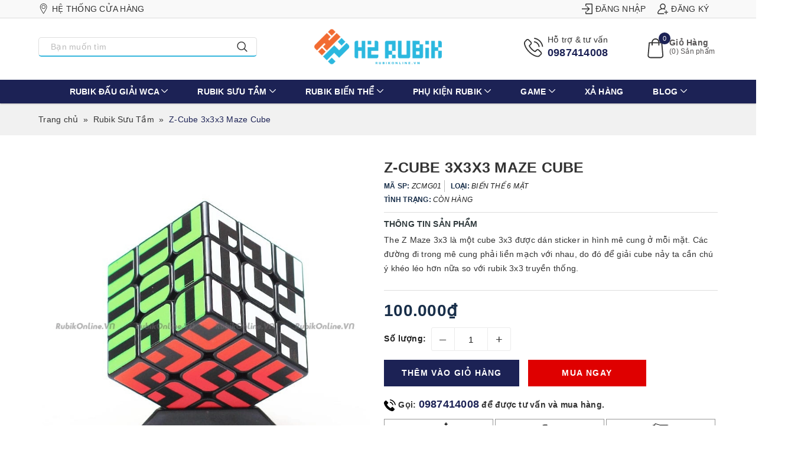

--- FILE ---
content_type: image/svg+xml
request_url: https://bizweb.dktcdn.net/100/316/286/themes/757383/assets/service_product_3.svg?1738317141988
body_size: 2242
content:
<?xml version="1.0" encoding="iso-8859-1"?>
<!-- Generator: Adobe Illustrator 19.0.0, SVG Export Plug-In . SVG Version: 6.00 Build 0)  -->
<svg version="1.1" id="Capa_1" xmlns="http://www.w3.org/2000/svg" xmlns:xlink="http://www.w3.org/1999/xlink" x="0px" y="0px"
	 viewBox="0 0 512.001 512.001" style="enable-background:new 0 0 512.001 512.001;" xml:space="preserve">
<g>
	<g>
		<path d="M489.502,218.492h-7.496v-22.504v-80c0-26.192-21.309-47.501-47.5-47.501H228.527L89.564,28.783
			c-0.04-0.011-0.081-0.017-0.121-0.028c-0.041-0.011-0.08-0.027-0.121-0.037c-0.084-0.021-0.167-0.031-0.25-0.049
			c-0.129-0.027-0.258-0.055-0.387-0.076c-0.117-0.019-0.232-0.031-0.349-0.045c-0.136-0.016-0.271-0.03-0.406-0.038
			c-0.11-0.006-0.219-0.007-0.329-0.009c-0.14-0.002-0.279-0.003-0.418,0.003c-0.103,0.004-0.206,0.014-0.308,0.022
			c-0.143,0.012-0.286,0.025-0.427,0.046c-0.096,0.014-0.191,0.032-0.286,0.049c-0.146,0.026-0.29,0.054-0.433,0.089
			c-0.089,0.022-0.176,0.047-0.264,0.072c-0.146,0.042-0.29,0.085-0.434,0.135c-0.081,0.029-0.161,0.06-0.242,0.092
			c-0.145,0.056-0.289,0.115-0.43,0.18c-0.075,0.035-0.148,0.073-0.222,0.11c-0.141,0.071-0.28,0.143-0.416,0.224
			c-0.071,0.041-0.139,0.085-0.209,0.129c-0.134,0.084-0.266,0.17-0.394,0.263c-0.067,0.048-0.132,0.1-0.198,0.151
			c-0.123,0.095-0.245,0.192-0.362,0.295c-0.066,0.058-0.129,0.119-0.193,0.179c-0.11,0.104-0.219,0.208-0.323,0.318
			c-0.065,0.069-0.126,0.141-0.189,0.213c-0.095,0.109-0.189,0.219-0.278,0.334c-0.064,0.083-0.124,0.168-0.185,0.253
			c-0.079,0.111-0.157,0.223-0.229,0.338c-0.062,0.098-0.119,0.2-0.176,0.301c-0.063,0.111-0.126,0.223-0.183,0.338
			c-0.056,0.112-0.106,0.227-0.157,0.342c-0.05,0.113-0.099,0.226-0.143,0.342c-0.046,0.122-0.086,0.247-0.127,0.373
			c-0.026,0.081-0.058,0.157-0.082,0.239c-0.012,0.041-0.017,0.081-0.028,0.121c-0.011,0.041-0.027,0.08-0.037,0.121l-8.576,34.312
			H47.505c-26.139,0-47.411,21.223-47.497,47.343C0.007,115.882,0,115.933,0,115.986v260c0,4.14,3.37,7.5,7.5,7.5
			c4.14,0,7.5-3.36,7.5-7.5V150.579c8.504,7.996,19.938,12.91,32.505,12.91h387.001c0.009,0,0.017-0.001,0.026-0.001
			c17.908,0.014,32.474,14.588,32.474,32.501v52.504h-82.512c-0.005,0-0.009,0.001-0.014,0.001c-0.217,0-0.433,0.013-0.648,0.032
			c-0.239,0.021-0.475,0.055-0.707,0.098c-0.035,0.006-0.069,0.009-0.104,0.016c-0.196,0.039-0.388,0.091-0.579,0.145
			c-0.042,0.012-0.085,0.02-0.126,0.033c-0.17,0.052-0.335,0.114-0.5,0.177c-0.063,0.024-0.127,0.044-0.19,0.07
			c-0.138,0.057-0.271,0.124-0.404,0.189c-0.088,0.042-0.177,0.081-0.263,0.126c-0.104,0.055-0.202,0.118-0.302,0.178
			c-0.111,0.066-0.224,0.13-0.332,0.202c-0.073,0.048-0.14,0.103-0.21,0.154c-0.128,0.092-0.257,0.183-0.379,0.284
			c-0.053,0.044-0.102,0.093-0.153,0.138c-0.131,0.114-0.262,0.227-0.386,0.351c-0.073,0.073-0.139,0.153-0.208,0.229
			c-0.097,0.105-0.197,0.208-0.289,0.32c-0.155,0.189-0.3,0.385-0.436,0.588c-0.003,0.003-0.006,0.007-0.008,0.011l-39.998,60.001
			c-0.279,0.418-0.515,0.861-0.702,1.322c-0.071,0.172-0.128,0.347-0.185,0.521c-0.017,0.053-0.039,0.104-0.055,0.157
			c-0.056,0.185-0.099,0.372-0.14,0.558c-0.011,0.049-0.025,0.097-0.035,0.146c-0.033,0.168-0.055,0.337-0.076,0.506
			c-0.009,0.072-0.023,0.144-0.03,0.217c-0.014,0.139-0.017,0.277-0.022,0.416c-0.005,0.106-0.014,0.212-0.014,0.319
			c0,0.103,0.009,0.206,0.013,0.309c0.005,0.142,0.009,0.285,0.023,0.427c0.007,0.069,0.02,0.138,0.029,0.207
			c0.022,0.172,0.044,0.344,0.078,0.515c0.009,0.047,0.023,0.093,0.034,0.14c0.041,0.188,0.085,0.376,0.141,0.563
			c0.016,0.053,0.038,0.104,0.055,0.158c0.057,0.174,0.114,0.349,0.185,0.521c0.188,0.46,0.424,0.904,0.704,1.323l39.997,59.992
			c0.002,0.003,0.004,0.005,0.006,0.008c0.161,0.239,0.337,0.467,0.523,0.686c0.061,0.072,0.126,0.139,0.189,0.207
			c0.127,0.139,0.259,0.273,0.396,0.402c0.081,0.076,0.161,0.15,0.243,0.221c0.146,0.125,0.297,0.242,0.452,0.356
			c0.07,0.051,0.137,0.107,0.208,0.155c0.225,0.153,0.458,0.294,0.699,0.422c0.061,0.032,0.124,0.059,0.185,0.089
			c0.192,0.096,0.388,0.185,0.589,0.264c0.078,0.031,0.156,0.059,0.235,0.087c0.191,0.068,0.385,0.128,0.583,0.181
			c0.081,0.021,0.161,0.043,0.243,0.063c0.203,0.047,0.409,0.083,0.618,0.113c0.076,0.011,0.151,0.026,0.227,0.035
			c0.258,0.029,0.52,0.045,0.786,0.047c0.021,0,0.042,0.004,0.064,0.004c0.004,0,0.009-0.001,0.014-0.001h82.491V436
			c0,17.922-14.58,32.502-32.5,32.502h-387c-17.92,0-32.5-14.58-32.5-32.502c0-0.039-0.005-0.077-0.006-0.116V405.99
			c0-4.13-3.36-7.5-7.5-7.5c-4.13,0-7.5,3.37-7.5,7.5V436c0,0.078,0.009,0.154,0.012,0.231c0.125,26.086,21.38,47.271,47.494,47.271
			h387c26.189,0,47.496-21.305,47.5-47.494c0-0.001,0-0.002,0-0.004v-52.512h7.496c12.404,0,22.496-10.092,22.496-22.496V240.988
			C511.998,228.584,501.906,218.492,489.502,218.492z M92.9,45.336l132.339,37.813c0.006,0.002,0.013,0.003,0.019,0.005
			l88.696,25.342H77.114L92.9,45.336z M467.005,161.394c-8.503-7.994-19.935-12.907-32.499-12.907c-0.013,0-0.025,0.002-0.039,0.002
			H47.505c-17.921,0-32.501-14.58-32.501-32.501c0-17.921,14.58-32.501,32.501-32.501h20.398l-6.25,25.009H47.507
			c-4.142,0-7.5,3.358-7.5,7.5c0,4.142,3.358,7.5,7.5,7.5h19.976c0.01,0,0.021,0.002,0.032,0.002c0.008,0,0.016-0.002,0.023-0.002
			h299.941c0.01,0,0.019,0.002,0.028,0.002c0.008,0,0.016-0.002,0.024-0.002h56.966c4.142,0,7.5-3.358,7.5-7.5
			c0-4.142-3.358-7.5-7.5-7.5h-55.943l-87.529-25.009h153.48c17.92,0,32.5,14.58,32.5,32.501V161.394z M496.998,360.992
			L496.998,360.992c0,4.133-3.363,7.496-7.496,7.496H388.508l-34.999-52.494l34.999-52.502h100.994c0.105,0,0.207-0.012,0.311-0.016
			c2.516-0.035,4.932-0.483,7.185-1.281V360.992z M489.502,248.484c-0.052,0-0.103,0.007-0.155,0.008h-7.341v-15h7.496
			c4.133,0,7.496,3.363,7.496,7.496S493.635,248.484,489.502,248.484z"/>
	</g>
</g>
<g>
	<g>
		<path d="M414.499,288.493c-15.164,0-27.5,12.337-27.5,27.501s12.336,27.5,27.5,27.5s27.5-12.336,27.5-27.5
			C441.999,300.83,429.663,288.493,414.499,288.493z M414.499,328.494c-6.893,0-12.5-5.607-12.5-12.5s5.607-12.501,12.5-12.501
			s12.5,5.608,12.5,12.501S421.392,328.494,414.499,328.494z"/>
	</g>
</g>
<g>
</g>
<g>
</g>
<g>
</g>
<g>
</g>
<g>
</g>
<g>
</g>
<g>
</g>
<g>
</g>
<g>
</g>
<g>
</g>
<g>
</g>
<g>
</g>
<g>
</g>
<g>
</g>
<g>
</g>
</svg>


--- FILE ---
content_type: image/svg+xml
request_url: https://bizweb.dktcdn.net/100/316/286/themes/757383/assets/service_product_1.svg?1738317141988
body_size: 1145
content:
<?xml version="1.0" encoding="iso-8859-1"?>
<!-- Generator: Adobe Illustrator 19.0.0, SVG Export Plug-In . SVG Version: 6.00 Build 0)  -->
<svg version="1.1" id="Capa_1" xmlns="http://www.w3.org/2000/svg" xmlns:xlink="http://www.w3.org/1999/xlink" x="0px" y="0px"
	 viewBox="0 0 512 512" style="enable-background:new 0 0 512 512;" xml:space="preserve">
<g>
	<g>
		<path d="M510.362,215.571l-81.99-125.025c-1.849-2.818-4.991-4.516-8.361-4.516H92.378c-3.363,0-6.5,1.69-8.35,4.499
			L1.906,215.181c-0.391,0.539-0.73,1.121-1.013,1.743c-1.621,3.574-1.001,7.765,1.585,10.717l41.625,47.527
			c3.639,4.155,9.955,4.573,14.109,0.935c4.154-3.639,4.572-9.956,0.934-14.109l-27.097-30.941h134.501L234.137,461.8
			l-76.375-87.205c-3.638-4.155-9.956-4.573-14.109-0.935c-4.154,3.639-4.572,9.956-0.934,14.109l105.79,120.791
			c1.898,2.168,4.641,3.412,7.522,3.412c2.882,0,5.623-1.244,7.521-3.413l112.63-128.632c3.639-4.155,3.22-10.472-0.936-14.109
			c-4.156-3.639-10.473-3.22-14.109,0.936l-83.21,95.033l67.584-230.735h134.445l-62.183,71.02
			c-3.639,4.155-3.22,10.472,0.936,14.109c1.897,1.662,4.245,2.477,6.583,2.477c2.782,0,5.55-1.155,7.526-3.413l76.706-87.605
			C512.482,224.262,512.825,219.326,510.362,215.571z M28.573,211.055l63.785-96.821l63.495,96.821H28.573z M110.892,106.029
			h126.623l-63.311,96.541L110.892,106.029z M256.03,114.263l63.475,96.792H192.555L256.03,114.263z M256.03,465.403l-68.642-234.35
			h137.284L256.03,465.403z M338.02,202.821l-63.475-96.792h126.952L338.02,202.821z M356.535,211.055l63.476-96.792l63.474,96.792
			H356.535z"/>
	</g>
</g>
<g>
	<g>
		<path d="M157.189,327.017c-25.793,0-46.778-20.985-46.778-46.778c0-5.522-4.477-9.999-9.999-9.999s-9.999,4.477-9.999,9.999
			c0,25.793-20.985,46.778-46.778,46.778c-5.521,0-9.999,4.477-9.999,9.999c0,5.522,4.478,9.999,9.999,9.999
			c25.793,0,46.778,20.985,46.778,46.778c0,5.522,4.478,9.999,9.999,9.999s9.999-4.477,9.999-9.999
			c0-25.793,20.985-46.778,46.778-46.778c5.522,0,9.999-4.477,9.999-9.999C167.188,331.494,162.711,327.017,157.189,327.017z
			 M100.412,358.677c-5.451-8.782-12.879-16.209-21.66-21.661c8.781-5.451,16.208-12.878,21.66-21.661
			c5.451,8.782,12.879,16.209,21.66,21.661C113.291,342.468,105.864,349.894,100.412,358.677z"/>
	</g>
</g>
<g>
	<g>
		<path d="M502.001,40.023c-16.54,0-29.997-13.457-29.997-29.997c0-5.522-4.478-9.999-9.999-9.999s-9.999,4.477-9.999,9.999
			c0,16.54-13.457,29.997-29.997,29.997c-5.521,0-9.999,4.477-9.999,9.999s4.478,9.999,9.999,9.999
			c16.54,0,29.997,13.457,29.997,29.997c0,5.522,4.478,9.999,9.999,9.999s9.999-4.477,9.999-9.999
			c0-16.54,13.457-29.997,29.997-29.997c5.521,0,9.999-4.477,9.999-9.999S507.522,40.023,502.001,40.023z M462.005,60.052
			c-2.853-3.798-6.232-7.177-10.03-10.03c3.798-2.853,7.177-6.232,10.03-10.03c2.853,3.798,6.232,7.177,10.03,10.03
			C468.237,52.874,464.857,56.254,462.005,60.052z"/>
	</g>
</g>
<g>
	<g>
		<path d="M402.783,335.371c-1.859-1.87-4.439-2.93-7.068-2.93c-2.631,0-5.199,1.06-7.069,2.93c-1.86,1.86-2.93,4.44-2.93,7.069
			s1.069,5.209,2.93,7.069c1.86,1.86,4.438,2.93,7.069,2.93c2.63,0,5.209-1.07,7.068-2.93c1.86-1.86,2.931-4.44,2.931-7.069
			S404.644,337.231,402.783,335.371z"/>
	</g>
</g>
<g>
</g>
<g>
</g>
<g>
</g>
<g>
</g>
<g>
</g>
<g>
</g>
<g>
</g>
<g>
</g>
<g>
</g>
<g>
</g>
<g>
</g>
<g>
</g>
<g>
</g>
<g>
</g>
<g>
</g>
</svg>
